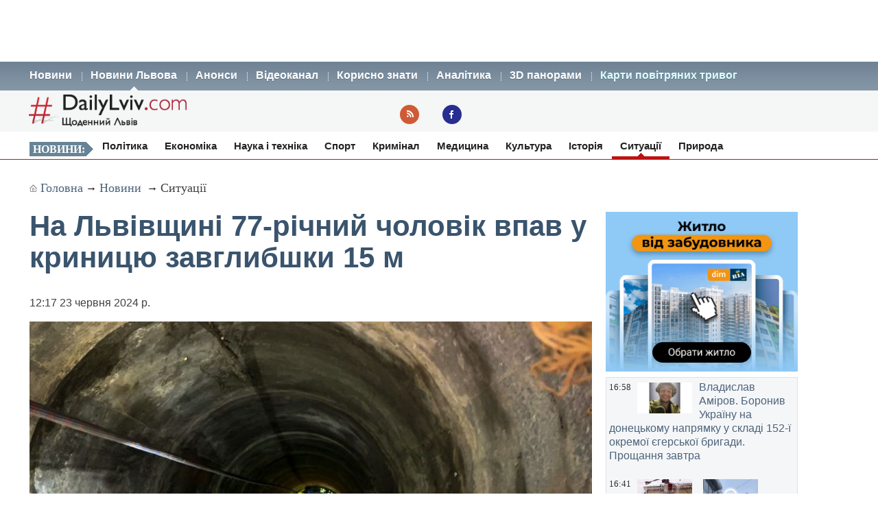

--- FILE ---
content_type: text/html; charset=UTF-8
request_url: https://dailylviv.com/news/sytuatsiyi-i-pryhody/na-lvivshchyni-77-richnyi-cholovik-vpav-u-krynytsyu-zavhlybshky-15-m-125086
body_size: 11543
content:
<!DOCTYPE html>
<html lang="uk">
    <head>
    <!-- Google Tag Manager -->
    <script>(function(w,d,s,l,i){w[l]=w[l]||[];w[l].push({'gtm.start':
    new Date().getTime(),event:'gtm.js'});var f=d.getElementsByTagName(s)[0],
    j=d.createElement(s),dl=l!='dataLayer'?'&l='+l:'';j.async=true;j.src=
    'https://www.googletagmanager.com/gtm.js?id='+i+dl;f.parentNode.insertBefore(j,f);
    })(window,document,'script','dataLayer','GTM-NFZ4FG2');</script>
    <!-- End Google Tag Manager -->
    <link rel="stylesheet" type="text/css" href="https://dailylviv.com/assets/css/frontend/daily_in_style.min.css?v=1.1.41">
    <!-- Meta name blocks -->
    <meta http-equiv="Content-Type" content="text/html; charset=utf-8"/>
    <meta name='viewport' content='width=device-width, initial-scale=1, user-scalable=yes'/>
    <meta name='robots' content='index, follow, max-image-preview:large, max-snippet:-1, max-video-preview:-1'/>
    <meta name="Description" content="На Львівщині 77-річний чоловік впав у криницю завглибшки 15 м. Рятувальники за допомогою альпіністського спорядження витягнули мешканця Малехова та передали ..." />
    <meta name="msvalidate.01" content="10640A2E4E50B47E94350320E05D3237" />
    <meta name="theme-color" content="#3a546d" />
    <!-- Meta property blocks -->
    <!-- Open graph -->
    <meta property="og:image" content="https://dailylviv.com/assets/cache/news/1280x720/1919000011951917_n.jpg" />
    <meta property="og:url" content="https://dailylviv.com/news/sytuatsiyi-i-pryhody/na-lvivshchyni-77-richnyi-cholovik-vpav-u-krynytsyu-zavhlybshky-15-m-125086" />
    <meta property="og:type" content="" />
    <meta property="og:site_name" content="DailyLviv.com" />
    <meta property="article:section" content="Новини Львова" />
    <meta property="article:tag" content="новини Львів" />
    <meta property="og:title" content="На Львівщині 77-річний чоловік впав у криницю завглибшки 15 м" />
    <meta property="og:description" content="Рятувальники за допомогою альпіністського спорядження витягнули мешканця Малехова та передали його медикам." />
    <meta property="fb:app_id" content="" />
    <meta property="article:section" content="Новини">    <!-- /Meta property blocks -->
    <link rel="icon" href="https://dailylviv.com/assets/images/favicon.ico" type="image/x-icon">
    <!-- Canonical -->
        <link rel="canonical" href="https://dailylviv.com/news/sytuatsiyi-i-pryhody/na-lvivshchyni-77-richnyi-cholovik-vpav-u-krynytsyu-zavhlybshky-15-m-125086">
        <!-- /Canonical -->
    <base href="https://dailylviv.com/" />
    <!-- Page title -->
    <title>Новини Львів: На Львівщині 77-річний чоловік впав у криницю завглибшки 15 м</title>
    <link rel="amphtml" href="https://dailylviv.com/news/sytuatsiyi-i-pryhody/na-lvivshchyni-77-richnyi-cholovik-vpav-u-krynytsyu-zavhlybshky-15-m-125086/amp">
        <link rel="alternate" type="application/rss+xml" title="RSS" href="/rss/index.xml">
    
    
                        <link rel="preload" fetchpriority="high" as="image" href="/assets/cache/news/340x220/1919000011951917_n.jpg"  imagesrcset="/assets/cache/news/340x220/1919000011951917_n.jpg 340w,
                       /assets/cache/news/820x478/1919000011951917_n.jpg 820w, /assets/cache/news/1280x720/1919000011951917_n.jpg 1280w"
          imagesizes="(max-width: 600px) 100vw,
                      (max-width: 900px) 820px,
                      1200px">
    <script type="application/ld+json">
        {	
            "@context": "https://schema.org",
            "@graph": [
                {
                "@type":"WebSite",
                "@id":"https://dailylviv.com#website",
                "url":"https://dailylviv.com",
                "name":"DailyLviv.com",
                "description": "Головні новини про Львів та Львівщину",
                "potentialAction":[{"@type":"SearchAction",
                    "target":{"@type":"EntryPoint",
                    "urlTemplate":"https://dailylviv.com/?s={search_term_string}"},
                    "query-input":"required name=search_term_string"}],"inLanguage":"uk"},
                    {
                        "@type":"ImageObject",
                        "inLanguage":"uk",
                        "@id":"https://dailylviv.com/news/sytuatsiyi-i-pryhody/na-lvivshchyni-77-richnyi-cholovik-vpav-u-krynytsyu-zavhlybshky-15-m-125086#primaryimage",
                        "url":"/assets/upload/1919000011951917_n.jpg",
                        "contentUrl":"/assets/upload/1919000011951917_n.jpg",
                        "width":1980,
                        "height":720,
                        "caption":"Фото: Новини Львова"
                    },
                    {
                    "@type":"WebPage",
                    "@id":"https://dailylviv.com/news/sytuatsiyi-i-pryhody/na-lvivshchyni-77-richnyi-cholovik-vpav-u-krynytsyu-zavhlybshky-15-m-125086#webpage",
                    "url":"https://dailylviv.com/news/sytuatsiyi-i-pryhody/na-lvivshchyni-77-richnyi-cholovik-vpav-u-krynytsyu-zavhlybshky-15-m-125086",
                    "name":"На Львівщині 77-річний чоловік впав у криницю завглибшки 15 м",
                    "isPartOf":{"@id":"https://dailyliv.com/#website"},
                    "primaryImageOfPage":{"@id":"/assets/upload/1919000011951917_n.jpg#primaryimage"},
                    "datePublished":"2024-06-23T12:17:25+03:00",
                    "dateModified":"2024-06-23T12:18:33+03:00",
                    "description":"Про це повідомило Головне управління ДСНС України у Львівській області, пише&nbsp;DailyLviv.com.&nbsp;22 червня о 11:35 до Служби порятунку \"101\" надійшло повідомлення про те, що в с. Малехів чоловік впав в криницю глибиною близько 15 м.&nbsp;
На місце події було направлено рятувальників м. Львова.&nbsp;
На момент прибуття рятувальників на місці події перебували родичі постраждалого і карета швидкої допомоги, чоловік був на дні криниці.
Рятувальники за допомогою альпіністського спорядження витягнули чоловіка, 1947 року народження, та передали медикам.
Для надання допомоги було залучено 2 одиниці спец техніки та 7 рятувальників.",
                    "breadcrumb":{"@id":"https://dailylviv.com/news/sytuatsiyi-i-pryhody/na-lvivshchyni-77-richnyi-cholovik-vpav-u-krynytsyu-zavhlybshky-15-m-125086#breadcrumb"},
                    "inLanguage":"uk",
                    "potentialAction":[{
                        "@type":"ReadAction","target":["https://dailylviv.com/news/sytuatsiyi-i-pryhody/na-lvivshchyni-77-richnyi-cholovik-vpav-u-krynytsyu-zavhlybshky-15-m-125086"]}]},
                        {"@type":"BreadcrumbList","@id":"https://dailylviv.com/news/sytuatsiyi-i-pryhody/na-lvivshchyni-77-richnyi-cholovik-vpav-u-krynytsyu-zavhlybshky-15-m-125086#breadcrumb",
                            "itemListElement":[{"@type":"ListItem","position":1,"name":"На Львівщині 77-річний чоловік впав у криницю завглибшки 15 м"}]},
                            {
                                "@type":"Person","@id":"https://dailylviv.com#author","name":"DailyLviv.com",
                                "image":{"@type":"ImageObject","inLanguage":"uk","@id":"https://dailylviv.com/assets/logo_frontend.png",
                                    "url":"https://dailylviv.com/assets/logo_frontend.png",
                                    "contentUrl":"https://dailylviv.com/assets/logo_frontend.png",
                                    "caption":"DailyLviv.com"},
                                    "url":"https://dailylviv.com/#author"},
            {
            "@type": "NewsArticle",
            "mainEntityOfPage": {
                "@type": "WebPage",
                "@id": "https://dailylviv.com/news/sytuatsiyi-i-pryhody/na-lvivshchyni-77-richnyi-cholovik-vpav-u-krynytsyu-zavhlybshky-15-m-125086"
            },
            "headline": "На Львівщині 77-річний чоловік впав у криницю завглибшки 15 м",
            "author": {
                "@type": "Organization",
                "name": "DailyLviv.com",
                "image": {
                    "@type": "ImageObject",
                    "url": "https://dailylviv.com/assets/logo_frontend.png",
                    "width": 300,
                    "height": 62 },
                "url": "https://dailylviv.com/",
                "sameAs" : [ "https://www.facebook.com/dailylviv",
                                "https://www.twitter.com/daily_lviv",
                                "https://t.me/s/dailylviv" ]
            },
            "publisher": {
                "@type": "Organization",
                "name": "DailyLviv.com",
                "email": "info@dailylviv.com",
                "url": "https://dailylviv.com/",
                "logo": {
                    "@type": "ImageObject",
                    "url": "https://dailylviv.com/assets/logo_frontend.png",
                    "width": 300,
                    "height": 62 },
                "sameAs" : [ "https://www.facebook.com/dailylviv",
                                "https://www.twitter.com/daily_lviv",
                                "https://t.me/s/dailylviv",
                                "https://www.youtube.com/dailylviv" ]
            },
            "image": {
                "@type": "ImageObject",
                "url": "/assets/upload/1919000011951917_n.jpg",
                "width": 1980,
                "height": 720            },
            "name": "Новини Львова. На Львівщині 77-річний чоловік впав у криницю завглибшки 15 м",
            "url": "https://dailylviv.com/news/sytuatsiyi-i-pryhody/na-lvivshchyni-77-richnyi-cholovik-vpav-u-krynytsyu-zavhlybshky-15-m-125086",
            "datePublished": "2024-06-23T12:17:25+03:00",
            "dateModified": "2024-06-23T12:18:33+03:00",
            "keywords": "Новини України, Новини Львова, Новини Львівщини, Політика, ДТП, кримінал, свіжі фото, відео",
            "description": "Про це повідомило Головне управління ДСНС України у Львівській області, пише&nbsp;DailyLviv.com.&nbsp;22 червня о 11:35 до Служби порятунку \"101\" надійшло повідомлення про те, що в с. Малехів чоловік впав в криницю глибиною близько 15 м.&nbsp;
На місце події було направлено рятувальників м. Львова.&nbsp;
На момент прибуття рятувальників на місці події перебували родичі постраждалого і карета швидкої допомоги, чоловік був на дні криниці.
Рятувальники за допомогою альпіністського спорядження витягнули чоловіка, 1947 року народження, та передали медикам.
Для надання допомоги було залучено 2 одиниці спец техніки та 7 рятувальників."
                }
                ]
        }
</script>

</head>
<body>
<!-- Google Tag Manager (noscript) -->
<noscript><iframe src="https://www.googletagmanager.com/ns.html?id=GTM-NFZ4FG2"
height="0" width="0" style="display:none;visibility:hidden"></iframe></noscript>
<!-- End Google Tag Manager (noscript) -->
<!-- /22881404931/top_center_all_pages -->
<div id="google_banner_1">
<div id='div-gpt-ad-top_center_all_pages' style='width: 100%; max-width: 1200px; min-height:90px; margin: 0 auto; text-align: center;'>
</div>
</div>
        <nav id="mainMenu">
    <ul class="container">
        <li>
            <ol>
                <li><a href="/novyny">Новини</a></li>
                <li><a class="active" href="/news">Новини Львова</a></li>
                <li><a class="" href="/announcements/list">Анонси</a></li>
                <li><a class="" href="/video/list">Відеоканал</a></li>
 <!--               <li><a class="" href="photo/list">Фото</a></li> -->
                <li><a class="" href="/comment/list">Корисно знати</a></li>
                <li><a class="" href="/analytics/list">Аналітика</a></li>
                <li><a class="" href="/panorams/list/3d-panoramy-lvova">3D панорами</a></li>
              <!--  <li><a class="" href="poster/list">Афіша</a></li>-->
                <!--<li><a class="" href="info/list">Львівська довідка</a></li>-->
               <li><a href="https://dailylviv.com/карта_повітряних_тривог" style="color:#ddffff">Карти повітряних тривог</a></li>
            </ol>
        </li>
    </ul>
</nav>
<header id="header">
    <section class="container">
        <div class="row">
          <div class="span9">
          </div>
        </div>
        <div class="row">
            <div class="span6">
                <a class="logo" href="https://dailylviv.com"><img width="230" height="48" src="https://dailylviv.com/assets/logo_frontend.png" alt="DailyLviv.com Logo"/></a>
            </div>
            <div class="span3 loginForm">
            </div>
            <div class="span6 socmeregi">
                <a class="rssIcon"  target="_blank" href="rss/index.xml"></a>
                <a class="fbIcon" target="_blank" rel="nofollow" href="https://www.facebook.com/dailylviv"></a>
            </div>
                        </div>
    </section>
</header> 


    
    <!--<div id="fb-root"></div>-->
<!--<script async defer crossorigin="anonymous" src="https://connect.facebook.net/uk_UA/sdk.js#xfbml=1&version=v17.0&appId=184075898317755&autoLogAppEvents=1" nonce="kn482I0Q"></script>-->
<nav id="subMenu">
    <ul class="container">
            <li class="chapter">Новини:</li>
                                    <li><a href="/news/polityka">Політика</a></li>
                                                <li><a href="/news/ekonomika">Економіка</a></li>
                                                <li><a href="/news/osvita-i-nauka">Наука і техніка</a></li>
                                                <li><a href="/news/sport">Спорт</a></li>
                                                <li><a href="/news/kryminal">Кримінал</a></li>
                                                <li><a href="/news/medytsyna">Медицина</a></li>
                                                <li><a href="/news/kultura">Культура</a></li>
                                                <li><a href="/news/istoriya">Історія</a></li>
                                                <li class="active"><a href="/news/sytuatsiyi-i-pryhody">Ситуації</a></li>
                                                <li><a href="/news/pryroda">Природа</a></li>
                        </ul></nav>
<section id="container" class="container">
    <section class="breadcrumb" >
        <div class="breadcrumbs-hide" style="display: none">
<ol itemscope itemtype="http://schema.org/BreadcrumbList">
  <li itemprop="itemListElement" itemscope itemtype="http://schema.org/ListItem">
    <a itemprop="item" href="https://dailylviv.com/">
    <span itemprop="name">DailyLviv.com</span></a>
    <meta itemprop="position" content="1" />
  </li>
  <li itemprop="itemListElement" itemscope itemtype="http://schema.org/ListItem">
    <a itemprop="item" href="https://dailylviv.com/novyny">
    <span itemprop="name">Новини</span></a>
    <meta itemprop="position" content="2" />
  </li>
    <li itemprop="itemListElement" itemscope itemtype="http://schema.org/ListItem">
            <a itemprop="item" class="active" href="news/sytuatsiyi-i-pryhody">
        <span itemprop="name">Ситуації</span></a>
        <meta itemprop="position" content="3" />
      </li>
  </ol>
</div>

<a class="mainPage" href="https://dailylviv.com/" >Головна</a>→
<a  href="/novyny">Новини</a>
           → <a class="active" href="news/sytuatsiyi-i-pryhody">Ситуації</a>
    
    </section>
    <section class="row">
        <div class="span14" >
            <section class="row newsCardBox">
    <article class="span14 listCard">
        <h1>На Львівщині 77-річний чоловік впав у криницю завглибшки 15 м</h1>
        <p class="date">12:17  23 червня 2024 р.        <div class="row">
            <div class="span11">
                                                        <a href="https://dailylviv.com/assets/upload/1919000011951917_n.jpg" class="imageLink" name="imageLink">
                        <picture>
                            <source media="(max-width: 400px)" srcset="assets/cache/news/340x220/1919000011951917_n.jpg 1x, assets/cache/news/580x378/1919000011951917_n.jpg 2x, assets/cache/news/1280x720/1919000011951917_n.jpg 3x">
                            <source media="(max-width: 580px)" srcset="assets/cache/news/580x378/1919000011951917_n.jpg 1x, assets/cache/news/820x478/1919000011951917_n.jpg 2x">
                            <source media="(min-width: 581px)" srcset="assets/cache/news/820x478/1919000011951917_n.jpg 1x, assets/cache/news/1280x720/1919000011951917_n.jpg 2x">
                            <source media="(min-width: 821px)" srcset="assets/cache/news/1280x720/1919000011951917_n.jpg 1x, https://dailylviv.com/assets/upload/1919000011951917_n.jpg 2x">
                            <source media="(min-width: 900px)" srcset="https://dailylviv.com/assets/upload/1919000011951917_n.jpg">
                            <img src="assets/cache/news/1280x720/1919000011951917_n.jpg" width="820" height="478" class="mainNewsPhoto" fetchpriority="high" alt="Фото до новини">
                        </picture>
                    </a>
                            </div>
        </div>
                    <p class="titlePhoto"></p>
                <p class="descriptionPhoto">Рятувальники за допомогою альпіністського спорядження витягнули мешканця Малехова та передали його медикам.</p>
        <div class="description">
                        <div id="adslot0" style="height:325px; min-height:325px">
   <ins class="adsbygoogle responsiveintext" style="display:block; text-align:center;"
     data-ad-format="auto"
     data-ad-client="ca-pub-6128569204948998"
     data-ad-slot="8484527588"></ins>
<script>
     (adsbygoogle = window.adsbygoogle || []).push({});
</script>
</div><p></p><p>Про це повідомило Головне управління ДСНС України у Львівській області, пише&nbsp;<a href="https://dailylviv.com/novyny">DailyLviv.com</a>.&nbsp;22 червня о 11:35 до Служби порятунку "101" надійшло повідомлення про те, що в с. Малехів чоловік впав в криницю глибиною близько 15 м.&nbsp;
</p><p>На місце події було направлено рятувальників м. Львова.&nbsp;
</p><p>На момент прибуття рятувальників на місці події перебували родичі постраждалого і карета швидкої допомоги, чоловік був на дні криниці.
</p><div id="adslot4" style="height:325px; min-height:325px">
   <ins class="adsbygoogle responsiveintext" style="display:block; text-align:center;"
     data-ad-format="auto"
     data-ad-client="ca-pub-6128569204948998"
     data-ad-slot="8484527588"></ins>
<script>
     (adsbygoogle = window.adsbygoogle || []).push({});
</script>
</div><p>Рятувальники за допомогою альпіністського спорядження витягнули чоловіка, 1947 року народження, та передали медикам.
</p><p>Для надання допомоги було залучено 2 одиниці спец техніки та 7 рятувальників.</p><p>
Термінові повідомлення читайте на каналі <a href="https://t.me/dailylviv">DailyLviv.com в Telegram</a> та у <a href="https://facebook.com/dailylviv">Facebook</a> 
        </div>
                <a href="https://dailylviv.com" target="_blank" class="source" >DailyLviv.com</a>
        </article>
<p>&nbsp;</p>
<div class="span12" style="margin-top:25px">
<!-- Під новиною -->
<div id='div-below-news-display' style='width: 100%;'>
</div>
<!--
<ins class="adsbygoogle responsiveintext"
     style="display:block"
     data-ad-client="ca-pub-6128569204948998"
     data-ad-slot="7921706213"
     data-ad-format="fluid"
     data-full-width-responsive="true"></ins>
<script>
     (adsbygoogle = window.adsbygoogle || []).push({});
</script>
-->
</div>
</section>

        
                    </div>


        
        <div class="span5">
            
            <div class="rightBanner">
                <a href="https://dom.ria.com/uk/novostroyki/lvov/" target="_blank"><img src="assets/banner/dim_ria.png" alt="DIM.RIA" width="300" height="250"></a>
            </div>
            <div class="">
                    <section class="todayNews defTitleCap">
                    <div class="listBox">
                <time class="time" datetime="2026-01-14 16:58:40">16:58</time>
                                    <figure class="additionalPhoto">
                                                    <img src="assets/cache/news/80x45/ert5938.png" width="80" height="45" alt="Відео новини" loading="lazy"/>
                                                                    </figure>
                                <h2><a href="/news/istoriya/vladyslav-amirov-boronyv-ukrayinu-na-donetskomu-napryamku-u-skladi-152-yi-okremoyi-ieherskoyi-bryhady-proshchannya-zavtra-145295" class="title">Владислав Аміров. Боронив Україну на донецькому напрямку у складі 152-ї окремої єгерської бригади. Прощання завтра</a></h2>
            </div>
                    <div class="listBox">
                <time class="time" datetime="2026-01-14 16:41:28">16:41</time>
                                    <figure class="additionalPhoto">
                                                    <img src="assets/cache/news/80x45/831.jpeg" width="80" height="45" alt="Відео новини" loading="lazy"/>
                                                                            <img src="assets/cache/youtube/80x45/marked_H9RfqsUHJXQ_original.png" width="80" height="45" alt="Відео новини" loading="lazy" />
                                            </figure>
                                <h2><a href="/news/sytuatsiyi-i-pryhody/alpinistiv-i-avtovezhi-kynuly-u-lvovi-na-likvidatsiyu-lodyanykh-bryl-burul-ta-navysan-snihu-video-145294" class="title">Альпіністів і автовежі кинули у Львові на ліквідацію льодяних брил, буруль та нависань снігу (відeо)</a></h2>
            </div>
                    <div class="listBox">
                <time class="time" datetime="2026-01-14 16:36:00">16:36</time>
                                    <figure class="additionalPhoto">
                                                    <img src="assets/cache/news/80x45/govyka.webp" width="80" height="45" alt="Відео новини" loading="lazy"/>
                                                                    </figure>
                                <h2><a href="/news/ekonomika/pilhovyi-proyizd-na-lvivshchyni-khto-vzhe-maie-pilhovi-kartky-mozhe-otrymaty-kudy-zvertatysya-145293" class="title">Пільговий проїзд на Львівщині. Хто вже має пільгові картки, може отримати, куди звертатися</a></h2>
            </div>
                    <div class="listBox">
                <time class="time" datetime="2026-01-14 16:23:55">16:23</time>
                                    <figure class="additionalPhoto">
                                                    <img src="assets/cache/news/80x45/35daf.jpeg" width="80" height="45" alt="Відео новини" loading="lazy"/>
                                                                    </figure>
                                <h2><a href="/news/sytuatsiyi-i-pryhody/u-lvovi-pochaly-napovnyuvaty-vodohin-yakyi-zaznav-serioznoyi-avariyi-koly-voda-pryide-v-pomeshkannya-145292" class="title">У Львові почали наповнювати водогін, який зазнав серйозної аварії. Коли вода прийде в помешкання</a></h2>
            </div>
                    <div class="listBox">
                <time class="time" datetime="2026-01-14 16:08:44">16:08</time>
                                    <figure class="additionalPhoto">
                                                    <img src="assets/cache/news/80x45/Lviv7.jpg" width="80" height="45" alt="Відео новини" loading="lazy"/>
                                                                    </figure>
                                <h2><a href="/news/kryminal/lvivyanyn-piv-roku-oplachuvav-likaryam-oformlennya-fiktyvnoyi-invalidnosti-145291" class="title">Львів'янин пів року оплачував лікарям оформлення фіктивної інвалідності</a></h2>
            </div>
                    <div class="listBox">
                <time class="time" datetime="2026-01-14 15:52:20">15:52</time>
                                    <figure class="additionalPhoto">
                                                    <img src="assets/cache/news/80x45/20260114155123.jpg" width="80" height="45" alt="Відео новини" loading="lazy"/>
                                                                    </figure>
                                <h2><a href="/news/sytuatsiyi-i-pryhody/kyyiv-sohodni-funktsionuie-v-ekstremalnykh-umovakh-145290" class="title">Київ сьогодні функціонує в екстремальних умовах</a></h2>
            </div>
                    <div class="listBox">
                <time class="time" datetime="2026-01-14 15:17:54">15:17</time>
                                    <figure class="additionalPhoto">
                                                    <img src="assets/cache/news/80x45/kn202646.jpg" width="80" height="45" alt="Відео новини" loading="lazy"/>
                                                                    </figure>
                                <h2><a href="/news/polityka/iedynyi-svitovyi-lider-yakyi-zdatnyi-zupynyty-putina-145289" class="title">Єдиний світовий лідер, який здатний зупинити Путіна</a></h2>
            </div>
                    <div class="listBox">
                <time class="time" datetime="2026-01-14 14:40:01">14:40</time>
                                    <figure class="additionalPhoto">
                                                    <img src="assets/cache/news/80x45/pohoda_1203959241829608_6478208547425364548_n.jpg" width="80" height="45" alt="Відео новини" loading="lazy"/>
                                                                    </figure>
                                <h2><a href="/news/pryroda/vydymist-do-200-metriv-ta-ozheled-meshkantsiv-lvivshchyny-zaklykayut-do-oberezhnosti-145288" class="title">Видимість до 200 метрів та ожеледь. Мешканців Львівщини закликають до обережності</a></h2>
            </div>
                    <div class="listBox">
                <time class="time" datetime="2026-01-14 14:23:29">14:23</time>
                                    <figure class="additionalPhoto">
                                                    <img src="assets/cache/news/80x45/_shmygal_.jpg" width="80" height="45" alt="Відео новини" loading="lazy"/>
                                                                    </figure>
                                <h2><a href="/news/polityka/rada-z-druhoyi-sproby-pryznachyla-shmyhalya-pershym-vitsepremierom-ministrom-enerhetyky-145287" class="title">Рада з другої спроби призначила Шмигаля першим віцепремʼєром - міністром енергетики</a></h2>
            </div>
                    <div class="listBox">
                <time class="time" datetime="2026-01-14 13:22:25">13:22</time>
                                    <figure class="additionalPhoto">
                                                    <img src="assets/cache/news/80x45/strilianyna_db7ec1328aa44cb4cf325b2656914e71.jpeg" width="80" height="45" alt="Відео новини" loading="lazy"/>
                                                                    </figure>
                                <h2><a href="/news/kryminal/strilyanyna-po-viiskovykh-u-peredmisti-lvova-politsiya-rozshukuie-zlovmysnyka-na-volkswagen-passat-145286" class="title">Стрілянина по військових у передмісті Львова. Поліція розшукує зловмисника на Volkswagen Passat</a></h2>
            </div>
                    <div class="listBox">
                <time class="time" datetime="2026-01-14 13:17:10">13:17</time>
                                    <figure class="additionalPhoto">
                                                    <img src="assets/cache/news/80x45/haker_1768387784_new_lviv_3611.jpg" width="80" height="45" alt="Відео новини" loading="lazy"/>
                                                                    </figure>
                                <h2><a href="/news/kryminal/na-lvivshchyni-sudytymut-cholovika-yakyi-zlamuvav-telegram-akaunty-dlya-prodazhu-v-darkneti-145285" class="title">На Львівщині судитимуть чоловіка, який зламував Telegram-акаунти для продажу в даркнеті</a></h2>
            </div>
                    <div class="listBox">
                <time class="time" datetime="2026-01-14 13:00:38">13:00</time>
                                    <figure class="additionalPhoto">
                                                    <img src="assets/cache/news/80x45/photo_5422690090502262191_x.jpg" width="80" height="45" alt="Відео новини" loading="lazy"/>
                                                                    </figure>
                                <h2><a href="/news/kryminal/u-lvovi-oholosyly-plan-perekhoplennya-cherez-strilyanynu-po-viiskovykh-145284" class="title">У Львові оголосили план перехоплення через стрілянину по військових</a></h2>
            </div>
                    <div class="listBox">
                <time class="time" datetime="2026-01-14 12:55:31">12:55</time>
                                    <figure class="additionalPhoto">
                                                    <img src="assets/cache/news/80x45/avto_bd152c072a22b293323310eb59562633.jpeg" width="80" height="45" alt="Відео новини" loading="lazy"/>
                                                                    </figure>
                                <h2><a href="/news/kryminal/politsiya-zatrymala-zhytelya-sumshchyny-za-vykradennya-avto-u-lvovi-145283" class="title">Поліція затримала жителя Сумщини за викрадення авто у Львові</a></h2>
            </div>
                    <div class="listBox">
                <time class="time" datetime="2026-01-14 12:47:08">12:47</time>
                                    <figure class="additionalPhoto">
                                                    <img src="assets/cache/news/80x45/fedorov-4ccc-a244-c47a420c6499.jpg" width="80" height="45" alt="Відео новини" loading="lazy"/>
                                                                    </figure>
                                <h2><a href="/news/polityka/rada-pryznachyla-fedorova-ministrom-oborony-145282" class="title">Рада призначила Федорова міністром оборони</a></h2>
            </div>
                    <div class="listBox">
                <time class="time" datetime="2026-01-14 12:36:25">12:36</time>
                                    <figure class="additionalPhoto">
                                                    <img src="assets/cache/news/80x45/Fedorov_34567.jpg" width="80" height="45" alt="Відео новини" loading="lazy"/>
                                                                    </figure>
                                <h2><a href="/news/sytuatsiyi-i-pryhody/v-ukrayini-2-mln-cholovikiv-u-rozshuku-i-200-tys-u-szch-fedorov-predstavyv-plan-rozvytku-minoborony-145281" class="title">В Україні 2 млн чоловіків — у розшуку та 200 тис. — у СЗЧ. Федоров представив план розвитку Міноборони</a></h2>
            </div>
                    <div class="listBox">
                <time class="time" datetime="2026-01-14 12:21:22">12:21</time>
                                    <figure class="additionalPhoto">
                                                    <img src="assets/cache/news/80x45/remont345678.jpg" width="80" height="45" alt="Відео новини" loading="lazy"/>
                                                                    </figure>
                                <h2><a href="/news/sytuatsiyi-i-pryhody/109-vulyts-lvova-bez-vody-misto-zbilshylo-kilkist-lokatsii-de-mozhna-nabraty-vodu-145280" class="title">110 вулиць Львова - без води. Місто збільшило кількість локацій, де можна набрати воду</a></h2>
            </div>
                    <div class="listBox">
                <time class="time" datetime="2026-01-14 12:13:49">12:13</time>
                                    <figure class="additionalPhoto">
                                                    <img src="assets/cache/news/80x45/tanker441397.jpg" width="80" height="45" alt="Відео новини" loading="lazy"/>
                                                                    </figure>
                                <h2><a href="/news/polityka/brytaniya-mozhe-prodavaty-naftu-z-tinovoho-flotu-rf-dlya-finansuvannya-ukrayiny-145279" class="title">Британія може продавати нафту з тіньового флоту РФ для фінансування України</a></h2>
            </div>
                    <div class="listBox">
                <time class="time" datetime="2026-01-14 12:06:39">12:06</time>
                                    <figure class="additionalPhoto">
                                                    <img src="assets/cache/news/80x45/353721014n.jpg" width="80" height="45" alt="Відео новини" loading="lazy"/>
                                                                    </figure>
                                <h2><a href="/news/sytuatsiyi-i-pryhody/u-lvivvodokanali-poyasnyly-chomu-maizhe-dobu-ne-mozhut-likviduvaty-avariyu-na-klyuchovomu-vodohoni-145278" class="title">У Львівводоканалі пояснили, чому майже добу не можуть ліквідувати аварію на ключовому водогоні</a></h2>
            </div>
                    <div class="listBox">
                <time class="time" datetime="2026-01-14 11:41:56">11:41</time>
                                    <figure class="additionalPhoto">
                                                    <img src="assets/cache/news/80x45/liky-63b7-44cd-b552-6e10ea45acf8.jpg" width="80" height="45" alt="Відео новини" loading="lazy"/>
                                                                    </figure>
                                <h2><a href="/news/ekonomika/uryad-posylyuie-kontrol-za-tsinamy-na-liky-za-neobgruntovani-natsinky-apteky-budut-shtrafuvaty-145275" class="title">Уряд посилює контроль за цінами на ліки. За необґрунтовані націнки аптеки будуть штрафувати</a></h2>
            </div>
                    <div class="listBox">
                <time class="time" datetime="2026-01-14 11:26:25">11:26</time>
                                    <figure class="additionalPhoto">
                                                    <img src="assets/cache/news/80x45/3_hrafff69674ab959350_GPV.jpg" width="80" height="45" alt="Відео новини" loading="lazy"/>
                                                                    </figure>
                                <h2><a href="/news/ekonomika/lvivoblenerho-onovylo-chas-vidklyuchen-dlya-trokh-hrup-novyi-hrafik-14-sichnya-145274" class="title">Львівобленерго оновило час відключень для трьох груп. Новий графік 14 січня</a></h2>
            </div>
                    <div class="listBox">
                <time class="time" datetime="2026-01-14 11:15:39">11:15</time>
                                    <figure class="additionalPhoto">
                                                    <img src="assets/cache/news/80x45/lllvvv612.jpg" width="80" height="45" alt="Відео новини" loading="lazy"/>
                                                                    </figure>
                                <h2><a href="/news/medytsyna/oblipykhovi-svichky-pry-zapalnykh-protsesakh-145277" class="title">Обліпихові свічки при запальних процесах</a></h2>
            </div>
                    <div class="listBox">
                <time class="time" datetime="2026-01-14 10:58:56">10:58</time>
                                    <figure class="additionalPhoto">
                                                    <img src="assets/cache/news/80x45/vidklyuchennya-svitla-svichka11.jpg" width="80" height="45" alt="Відео новини" loading="lazy"/>
                                                                    </figure>
                                <h2><a href="/news/ekonomika/do-24-hodyn-bez-svitla-v-ivano-frankivsku-rozroblyayut-plan-dii-na-vypadok-blekautu-145273" class="title">До 24 годин без світла. В Івано-Франківську розробляють план дій на випадок блекауту</a></h2>
            </div>
                    <div class="listBox">
                <time class="time" datetime="2026-01-14 10:52:08">10:52</time>
                                    <figure class="additionalPhoto">
                                                    <img src="assets/cache/news/80x45/rozkolada1-129533b0.jpeg" width="80" height="45" alt="Відео новини" loading="lazy"/>
                                                                    </figure>
                                <h2><a href="/news/kultura/u-lvovi-vidbudetsya-festyval-rozkolyada-u-teatri-lyalok-prohrama-145272" class="title">У Львові відбудеться фестиваль «Розколяда у Театрі ляльок». Програма</a></h2>
            </div>
                    <div class="listBox">
                <time class="time" datetime="2026-01-14 10:38:54">10:38</time>
                                    <figure class="additionalPhoto">
                                                    <img src="assets/cache/news/80x45/remontnyky4567893.jpg" width="80" height="45" alt="Відео новини" loading="lazy"/>
                                                                    </figure>
                                <h2><a href="/news/sytuatsiyi-i-pryhody/enerhosystema-pid-podviinym-udarom-ataky-rf-ta-morozy-uskladnyuyut-sytuatsiyu-v-ukrayini-145271" class="title">Енергосистема під подвійним ударом. Атаки рф та морози ускладнюють ситуацію в Україні</a></h2>
            </div>
                    <div class="listBox">
                <time class="time" datetime="2026-01-14 10:22:51">10:22</time>
                                    <figure class="additionalPhoto">
                                                    <img src="assets/cache/news/80x45/tymoshenko_0414-777x437.jpg" width="80" height="45" alt="Відео новини" loading="lazy"/>
                                                                    </figure>
                                <h2><a href="/news/kryminal/obshuk-hrandioznyi-piar-khid-tymoshenko-rozpovila-detali-slidchykh-dii-u-partiyi-145270" class="title">Обшук — грандіозний піар-хід. Тимошенко розповіла деталі слідчих дій у партії (відео)</a></h2>
            </div>
                    <div class="listBox">
                <time class="time" datetime="2026-01-14 10:00:19">10:00</time>
                                    <figure class="additionalPhoto">
                                                    <img src="assets/cache/news/80x45/servingfoodpetdog.jpg" width="80" height="45" alt="Відео новини" loading="lazy"/>
                                                                    </figure>
                                <h2><a href="/news/pryroda/naikrashchyi-sukhyi-korm-dlya-sobak-yak-obraty-yakisnyi-i-bezpechnyi-variant-v-ukrayini-145276" class="title">Найкращий сухий корм для собак: як обрати якісний і безпечний варіант в Україні</a></h2>
            </div>
                    <div class="listBox">
                <time class="time" datetime="2026-01-14 09:56:18">09:56</time>
                                    <figure class="additionalPhoto">
                                                    <img src="assets/cache/news/80x45/Tymoshenko.jpg" width="80" height="45" alt="Відео новини" loading="lazy"/>
                                                                    </figure>
                                <h2><a href="/news/kryminal/yuliyi-tymoshenko-vruchyly-pidozru-dzherelo-145269" class="title">Юлії Тимошенко вручили підозру</a></h2>
            </div>
                    <div class="listBox">
                <time class="time" datetime="2026-01-14 09:48:56">09:48</time>
                                    <figure class="additionalPhoto">
                                                    <img src="assets/cache/news/80x45/za_gratamy__24076091_l-2015-11.jpg" width="80" height="45" alt="Відео новини" loading="lazy"/>
                                                                    </figure>
                                <h2><a href="/news/kryminal/vykrav-sumku-z-mashyny-ta-vtik-u-lvovi-zatrymaly-zlodiya-z-khersonshchyny-145268" class="title">Викрав сумку з машини та втік. У Львові затримали злодія з Херсонщини</a></h2>
            </div>
                    <div class="listBox">
                <time class="time" datetime="2026-01-14 09:40:28">09:40</time>
                                    <figure class="additionalPhoto">
                                                    <img src="assets/cache/news/80x45/doroha026-01-14-at-09-22-12-1.jpg" width="80" height="45" alt="Відео новини" loading="lazy"/>
                                                                    </figure>
                                <h2><a href="/news/pryroda/lvivshchynu-nakryie-ozheled-ta-doshch-dorozhnyky-pratsyuyut-u-posylenomu-rezhymi-145267" class="title">Львівщину накриє ожеледь та дощ. Дорожники працюють у посиленому режимі</a></h2>
            </div>
                    <div class="listBox">
                <time class="time" datetime="2026-01-14 09:26:58">09:26</time>
                                    <figure class="additionalPhoto">
                                                    <img src="assets/cache/news/80x45/Voda02414e040acb7e76b837da7137bwufdvwkug8y9hvh_alt_w-1440.jpg" width="80" height="45" alt="Відео новини" loading="lazy"/>
                                                                    </figure>
                                <h2><a href="/news/ekonomika/u-frankivskomu-raioni-vstanovlyat-11-iemnostei-z-vodoyu-145266" class="title">У Франківському районі встановлять 11 місткостей з водою. Адреси</a></h2>
            </div>
                    <div class="listBox">
                <time class="time" datetime="2026-01-14 09:25:13">09:25</time>
                                    <figure class="additionalPhoto">
                                                    <img src="assets/cache/news/80x45/avaria74795573be-cfcb4d461.jpeg" width="80" height="45" alt="Відео новини" loading="lazy"/>
                                                                    </figure>
                                <h2><a href="/news/ekonomika/proryv-vodohonu-na-knyahyni-olhy-adresy-vodovozok-povidomlyat-naiblyzhchym-chasom-145265" class="title">Прорив водогону на Княгині Ольги. Адреси водовозок повідомлять найближчим часом</a></h2>
            </div>
                    <div class="listBox">
                <time class="time" datetime="2026-01-14 09:14:02">09:14</time>
                                    <figure class="additionalPhoto">
                                                    <img src="assets/cache/news/80x45/2026-01-14_09.12.21.jpg" width="80" height="45" alt="Відео новини" loading="lazy"/>
                                                                    </figure>
                                <h2><a href="/news/ekonomika/rankovyi-hrafik-svitla-na-lvivshchyni-14-sichnya-145264" class="title">Ранковий графік світла на Львівщині 14 січня</a></h2>
            </div>
                    <div class="listBox">
                <time class="time" datetime="2026-01-14 09:00:15">09:00</time>
                                    <figure class="additionalPhoto">
                                                    <img src="assets/cache/news/80x45/proshchanniarb62876-f97ba89a2.jpeg" width="80" height="45" alt="Відео новини" loading="lazy"/>
                                                                    </figure>
                                <h2><a href="/news/istoriya/dmytro-odnovol-roman-kondratyuk-zinovii-zhuk-dmytro-zhuravskyi-proshchannya-145263" class="title">Дмитро Одновол, Роман Кондратюк, Зіновій Жук, Дмитро Журавський. Прощання</a></h2>
            </div>
                    <div class="listBox">
                <time class="time" datetime="2026-01-14 07:59:12">07:59</time>
                                    <figure class="additionalPhoto">
                                                    <img src="assets/cache/news/80x45/11f385f48925de1.webp" width="80" height="45" alt="Відео новини" loading="lazy"/>
                                                                    </figure>
                                <h2><a href="/news/polityka/v-irani-rozhnivane-suspilstvo-zdatne-vykhodyty-na-vulytsi-ale-nezdatne-vzyaty-vladu-pid-kontrol-145262" class="title">В Ірані розгніване суспільство здатне виходити на вулиці, але не здатне взяти владу під контроль</a></h2>
            </div>
                    <div class="listBox">
                <time class="time" datetime="2026-01-14 07:22:39">07:22</time>
                                    <figure class="additionalPhoto">
                                                    <img src="assets/cache/news/80x45/89bf07w1023nrs.jpg" width="80" height="45" alt="Відео новини" loading="lazy"/>
                                                                    </figure>
                                <h2><a href="/news/polityka/21-sichnya-tramp-skazhe-shcho-dumaie-z-pryvodu-rozhortannya-bahatonatsionalnykh-syl-v-ukrayini-145261" class="title">У Давосі Трамп скаже, що думає з приводу розгортання багатонаціональних сил в Україні</a></h2>
            </div>
                    <div class="listBox">
                <time class="time" datetime="2026-01-14 07:08:25">07:08</time>
                                    <figure class="additionalPhoto">
                                                    <img src="assets/cache/news/80x45/20260114070746.jpg" width="80" height="45" alt="Відео новини" loading="lazy"/>
                                                                    </figure>
                                <h2><a href="/news/sytuatsiyi-i-pryhody/uprodovzh-doby-okupanty-zavdaly-762-udary-po-26-naselenykh-punktakh-zaporizkoyi-oblasti-145260" class="title">Упродовж доби окупанти завдали 762 удари по 26 населених пунктах Запорізької області</a></h2>
            </div>
                    <div class="listBox">
                <time class="time" datetime="2026-01-14 06:32:15">06:32</time>
                                    <figure class="additionalPhoto">
                                                    <img src="assets/cache/news/80x45/6392451826483n.jpg" width="80" height="45" alt="Відео новини" loading="lazy"/>
                                                                    </figure>
                                <h2><a href="/news/sytuatsiyi-i-pryhody/naberit-vody-i-zaryadit-hadzhety-yakshcho-ie-taka-mozhlyvist-u-kryvomu-rozi-145259" class="title">Наберіть води і зарядіть гаджети. Якщо є така можливість у Кривому Розі</a></h2>
            </div>
                    <div class="listBox">
                <time class="time" datetime="2026-01-14 01:48:56">01:48</time>
                                    <figure class="additionalPhoto">
                                                    <img src="assets/cache/news/80x45/62313094139385875n.jpg" width="80" height="45" alt="Відео новини" loading="lazy"/>
                                                                    </figure>
                                <h2><a href="/news/sytuatsiyi-i-pryhody/dva-hurtozhytky-lvivskoho-universytetu-veterynarnoyi-medytsyny-bez-elektroenerhiyi-zahorilysya-elektroshchytovi-145257" class="title">Два гуртожитки Львівського університету ветеринарної медицини без електроенергії. Загорілися електрощитові</a></h2>
            </div>
                    <div class="listBox">
                <time class="time" datetime="2026-01-14 01:15:41">01:15</time>
                                    <figure class="additionalPhoto">
                                                    <img src="assets/cache/news/80x45/445665092846194_n.jpg" width="80" height="45" alt="Відео новини" loading="lazy"/>
                                                                    </figure>
                                <h2><a href="/news/sytuatsiyi-i-pryhody/nich-moroz-po-poyas-u-vodi-tryvaie-likvidatsiya-avariyi-na-mahistralnomu-vodohoni-u-lvovi-145256" class="title">Ніч, мороз, до пояса у воді. Триває ліквідація аварії на магістральному водогоні у Львові</a></h2>
            </div>
                    <div class="listBox">
                <time class="time" datetime="2026-01-13 23:54:20">23:54</time>
                                    <figure class="additionalPhoto">
                                                    <img src="assets/cache/news/80x45/5348.png" width="80" height="45" alt="Відео новини" loading="lazy"/>
                                                                    </figure>
                                <h2><a href="/news/sytuatsiyi-i-pryhody/prorvalo-vodu-u-lvovi-bez-vodopostachannya-desyatky-vulyts-video-145255" class="title">Прорвало воду у Львові. Без водопостачання десятки вулиць (відео)</a></h2>
            </div>
            </section>
 
            </div>
            
            <!--<div class="fb-page" data-href="https://www.facebook.com/dailylviv" data-tabs="" data-width="" data-height="" data-small-header="false" data-adapt-container-width="true" data-hide-cover="false" data-show-facepile="true" data-lazy="true"><blockquote cite="https://www.facebook.com/dailylviv" class="fb-xfbml-parse-ignore"><a href="https://www.facebook.com/dailylviv">DailyLviv.com</a></blockquote></div>-->
            
                            
        </div>
    </section>
</section>

    ﻿<footer id="footer">
    <section class="container">
        <div class="row">
            <div class="span3">
                <img src="https://dailylviv.com/assets/images/logoFooter.png" width="86" height="73" alt="Logo DailyLviv.com in the footer" class="logoFooter">
            </div>
            <div class="span12">
                <p>© 1999-2025 DailyLviv.com. Новини суспільного життя міста Львів, новини України та світу. Використання матеріалів сайту дозволяється за умови публікування в тексті гіперпосилання на dailylviv.com.</p>
            </div>
            <div class="span5">
               IDMedia: <a href="https://idmedia.ua/ua/billboard">реклама на білбордах</a> по всій Україні
            </div>
        </div>
    </section>
</footer>
<section id="footerMenu" class="container">
    <nav class="row">
        <ul class="span12 offset3">
            <li><a href="pages/show/pro-proekt">Про проект</a></li>
            <li><a href="pages/show/privacy">Політика приватності</a></li>
            <li><a href="pages/show/rozmishchennya-reklamy">Розміщення реклами</a></li>
            <li><a href="feedback">Зворотний зв’язок</a></li>
        </ul>
        <div class="span5">
        </div>
    </nav>
</section>

     
  </body>
</html>
 


--- FILE ---
content_type: text/html; charset=utf-8
request_url: https://www.google.com/recaptcha/api2/aframe
body_size: 266
content:
<!DOCTYPE HTML><html><head><meta http-equiv="content-type" content="text/html; charset=UTF-8"></head><body><script nonce="5NtYbdqIY_uBfCq5oiNxuw">/** Anti-fraud and anti-abuse applications only. See google.com/recaptcha */ try{var clients={'sodar':'https://pagead2.googlesyndication.com/pagead/sodar?'};window.addEventListener("message",function(a){try{if(a.source===window.parent){var b=JSON.parse(a.data);var c=clients[b['id']];if(c){var d=document.createElement('img');d.src=c+b['params']+'&rc='+(localStorage.getItem("rc::a")?sessionStorage.getItem("rc::b"):"");window.document.body.appendChild(d);sessionStorage.setItem("rc::e",parseInt(sessionStorage.getItem("rc::e")||0)+1);localStorage.setItem("rc::h",'1768403109201');}}}catch(b){}});window.parent.postMessage("_grecaptcha_ready", "*");}catch(b){}</script></body></html>